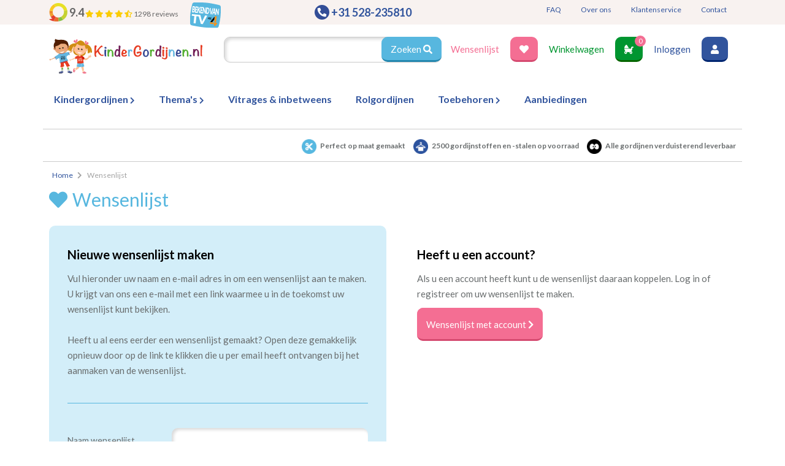

--- FILE ---
content_type: image/svg+xml
request_url: https://kindergordijnen.nl/build/images/icons/tv.172634b4.svg
body_size: 1712
content:
<svg version="1.1" id="Layer_1" xmlns="http://www.w3.org/2000/svg" x="0" y="0" viewBox="0 0 58.8 49.9" xml:space="preserve"><style>.st1{fill:#fff}</style><path d="M54.9 46.3c-.2 2.2-2.2 3.8-4.4 3.6 0 0-12.2.1-23.6-1.1-11.3-1.2-23.3-3.9-23.3-3.9-2.2-.2-3.8-2.2-3.6-4.4 0 0-.4-10.3.5-18.6S4 3.6 4 3.6C4.2 1.4 6.2-.2 8.4 0c0 0 13.9-.4 23.6.6S55.2 5 55.2 5c2.2.2 3.8 2.2 3.6 4.4 0 0 .3 10.7-.6 18.6-.8 7.9-3.3 18.3-3.3 18.3z" fill="#58b7df"/><path class="st1" d="M7.3 7.3c.5 0 .8.2 1.1.4.4.2.6.4.8.7.2.3.3.7.3 1.1v1.4c0 .3-.1.5-.1.8-.1.3-.2.5-.3.7s-.2.4-.4.6c-.2.2-.4.3-.6.4.4.2.7.6.9 1 .2.5.2 1 .1 1.7-.1.5-.2 1-.3 1.4-.2.4-.4.8-.6 1.1-.2.4-.5.7-.8.8-.3.2-.7.2-1.1.2l-2.7-.3L4.9 7.1l2.4.2zM6.2 9.4l-.3 3 .8.1h.5c.1 0 .3-.1.4-.2.1-.1.2-.2.3-.4.1-.2.1-.4.2-.7v-.7c0-.2-.2-.5-.3-.6 0-.2-.1-.3-.2-.3-.2-.1-.3-.1-.5-.1l-.9-.1zm.3 8.1c.2 0 .4 0 .5-.1.1-.1.3-.2.3-.3.1-.1.2-.3.2-.5s.1-.4.1-.6v-.6c0-.2-.1-.3-.1-.5l-.3-.3c-.1-.1-.3-.1-.5-.2l-1.1-.1-.3 3.1 1.2.1zm5.1-7.5l-.3 2.9 2.1.2-.2 2.1-2.1-.2-.3 2.9 2.7.3-.2 2.2-4.3-.5 1.3-12.2 4.3.4-.2 2.2-2.8-.3zm4.3 3.2h.2c.2 0 .4-.1.5-.3l1.9-3.8c.1-.2.2-.3.3-.4.1-.1.2-.1.4-.1l1.3.1-2.5 4.7c-.2.3-.4.6-.5.7.1.1.2.2.3.4.1.2.1.3.2.6l1.4 5.9-1.4-.1c-.1 0-.2 0-.2-.1-.1 0-.1-.1-.2-.1 0 0-.1-.1-.1-.2s-.1-.1-.1-.2l-1.1-4.4c0-.2-.1-.3-.2-.4-.1-.1-.2-.1-.3-.1h-.4l-.5 5.2-1.5-.2 1.3-12.2 1.5.2c.2-.1-.3 4.8-.3 4.8z"/><path class="st1" d="M21.9 11.1l-.3 2.9 2.1.2-.2 2.1-2.1-.3-.3 2.9 2.7.3-.2 2.2-4.3-.4 1.3-12.2 4.3.4-.2 2.2-2.8-.3zM31 9.8L29.7 22h-.8c-.1 0-.2-.1-.3-.1-.1-.1-.1-.2-.2-.4L26 13.8v.6c0 .2 0 .4-.1.6l-.7 6.6-1.4-.1 1.3-12.3.9.1h.2c.1 0 .1 0 .1.1l.1.1c0 .1.1.1.1.2l2.4 7.7v-.7c0-.2 0-.4.1-.6l.7-6.5 1.3.2zm5.9 6.8c-.1.9-.3 1.7-.5 2.4s-.5 1.4-.9 1.9-.8.9-1.2 1.2c-.5.3-.9.4-1.5.3l-2.6-.3 1.3-12.2 2.6.3c.5.1 1 .3 1.4.6.4.4.7.8 1 1.4.2.6.4 1.2.5 2 0 .7 0 1.5-.1 2.4zm-1.5-.1c.1-.6.1-1.2 0-1.7 0-.5-.1-.9-.2-1.3s-.3-.6-.5-.8c-.2-.2-.5-.3-.8-.4l-1-.1-.8 7.9 1 .1c.3 0 .6 0 .8-.2s.5-.4.7-.7.4-.7.5-1.2c.1-.5.2-1 .3-1.6zm9.4-5.2l-4 12-1.4-.1L38 10.7l1.2.1c.1 0 .2.1.3.2.1.1.1.3.1.5l.6 6.7c0 .3.1.6.1 1 0 .3 0 .7.1 1.1.1-.4.2-.7.3-1l.3-.9 2-6.4c.1-.2.1-.3.2-.4.1-.1.2-.2.3-.2.1-.3 1.3-.1 1.3-.1zm4 12.8l-1.2-.1c-.1 0-.2-.1-.3-.2-.1-.1-.1-.3-.1-.5l-.2-2.2-2.5-.3-.6 2.1c-.1.2-.1.3-.2.4-.1.1-.2.2-.3.2l-1.2-.1 3.9-12 1.6.2 1.1 12.5zm-2-5l-.3-3.4c0-.2 0-.5-.1-.8 0-.3 0-.6-.1-1-.1.3-.2.6-.2.9s-.2.5-.2.7l-1 3.3 1.9.3z"/><path class="st1" d="M55.7 12.4l-1.3 12.2-.8-.1c-.1 0-.2-.1-.3-.1-.1-.1-.1-.2-.2-.4l-2.4-7.6v.6c0 .2 0 .4-.1.6l-.6 6.6-1.4-.1 1.3-12.3.8.1h.2s.1 0 .1.1l.1.1c0 .1.1.1.1.2l2.4 7.7v-.7c0-.2 0-.4.1-.6l.7-6.5 1.3.2zm-38.8 15l-4.8-.5L10.6 41l-4-.4 1.5-14.1-4.9-.5.3-3.2 13.7 1.4-.3 3.2z"/><path class="st1" d="M32.9 25.9l-8.7 16.5-3.6-.4-5.1-17.9 3.2.3c.3 0 .6.1.8.3.2.2.3.4.4.7l2.4 9.6c.1.4.2.9.3 1.4l.3 1.5c.2-.5.3-1 .5-1.5s.4-.9.6-1.3l4.3-8.9c.1-.2.3-.4.5-.5.2-.2.5-.2.9-.2l3.2.4z"/><path d="M39 32.3c-.1 1-.1 1 .9 1.1.6.1.8-.1 1.2-.7-.4 0-.8-.1-1.1-.1.1-1.1.2-2.2.4-3.3 0-.4-.1-.4-.4-.4-.3 0-.5-.1-.5.3-.3 1-.4 2.1-.5 3.1zm-1.1 0c-.2 0-.3 0-.5-.1 0-.5.1-.9.1-1.3.5 0 .7-.4 1-.8-.3 0-.6-.1-.9-.1 0-.2 0-.4.1-.6.1-.3-.1-.4-.4-.4h-.2c-.2 0-.3.1-.3.3-.1 1.1-.2 2.1-.3 3.2 0 .3.1.5.4.5.3 0 .6.1 1 .1.3 0 .5-.1.5-.4-.1-.2-.2-.3-.5-.4zm-2.1-2.6c-.3 0-.6-.1-1-.1-.3 0-.5.1-.5.4-.1.8-.1 1.6-.3 2.3-.1.4.1.4.4.4.3 0 .5.1.5-.3 0-.7.1-1.3.2-2 .2 0 .4.1.5.1.3 0 .4-.1.5-.4.1-.2-.1-.4-.3-.4zM46.6 31c.1-.6.2-1.3.2-1.9 0-.2-.1-.4-.2-.5-.1-.1-.4 0-.5.1-.2.1-.3.3-.4.4-1.7 2.1-3.3 4.2-5 6.3-.5.7-1 1.3-1.5 2-.4.5-.2.9.4 1 .7.1 1.4.1 2.1.2.4 0 .6-.1.9-.4l3.6-4.5c.2-.2.3-.6.4-.9-.1-.7-.1-1.3 0-1.8z"/><path d="M47.2 29.5c-.3 2.8-.6 5.7-.9 8.5-.1.7.1.9.8 1 .6.1 1.2.1 1.8.2.5.1.8-.2.9-.7.4-3.5.7-7 1.1-10.4.1-.5 0-.9-.5-1.1-.8-.1-1.6-.2-2.3-.2-.5.1-.7.5-.7 1s-.1 1.1-.2 1.7zm4.6 11.3c.1-.5-.1-.8-.7-.8-1.4-.2-2.8-.3-4.2-.4-.5-.1-.8.2-.8.7-.2 1.6-.3 3.2-.5 4.7 0 .5.2.7.6.8.7.1 1.3.1 2 .2.6.1.8-.1.9-.7.1-.7.2-1.4.2-2.2.5.1 1 .1 1.4.1.5 0 .8-.2.8-.7.1-.6.2-1.1.3-1.7zm-6.9-1.5l-3-.3c-1-.1-2-.2-3.1-.3-.5 0-.7.2-.8.6-.1.6-.1 1.1-.2 1.7 0 .5.2.8.7.8l6 .6c.5.1.8-.2.9-.7.1-.5.1-1 .2-1.6 0-.5-.2-.7-.7-.8z" fill-rule="evenodd" clip-rule="evenodd" fill="#f3921f"/></svg>